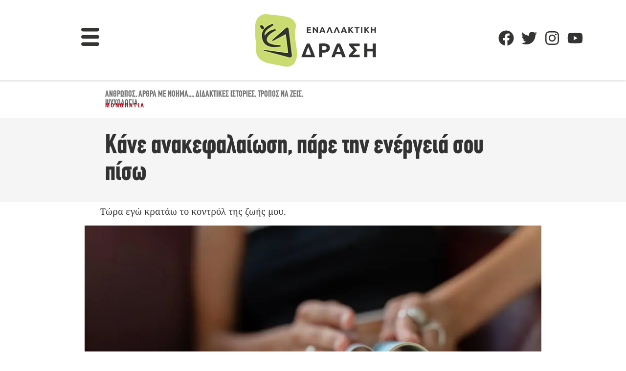

--- FILE ---
content_type: text/html; charset=utf-8
request_url: https://www.google.com/recaptcha/api2/aframe
body_size: 269
content:
<!DOCTYPE HTML><html><head><meta http-equiv="content-type" content="text/html; charset=UTF-8"></head><body><script nonce="mQ0_NJGUj97FDf5fBQQ1VA">/** Anti-fraud and anti-abuse applications only. See google.com/recaptcha */ try{var clients={'sodar':'https://pagead2.googlesyndication.com/pagead/sodar?'};window.addEventListener("message",function(a){try{if(a.source===window.parent){var b=JSON.parse(a.data);var c=clients[b['id']];if(c){var d=document.createElement('img');d.src=c+b['params']+'&rc='+(localStorage.getItem("rc::a")?sessionStorage.getItem("rc::b"):"");window.document.body.appendChild(d);sessionStorage.setItem("rc::e",parseInt(sessionStorage.getItem("rc::e")||0)+1);localStorage.setItem("rc::h",'1769006766616');}}}catch(b){}});window.parent.postMessage("_grecaptcha_ready", "*");}catch(b){}</script></body></html>